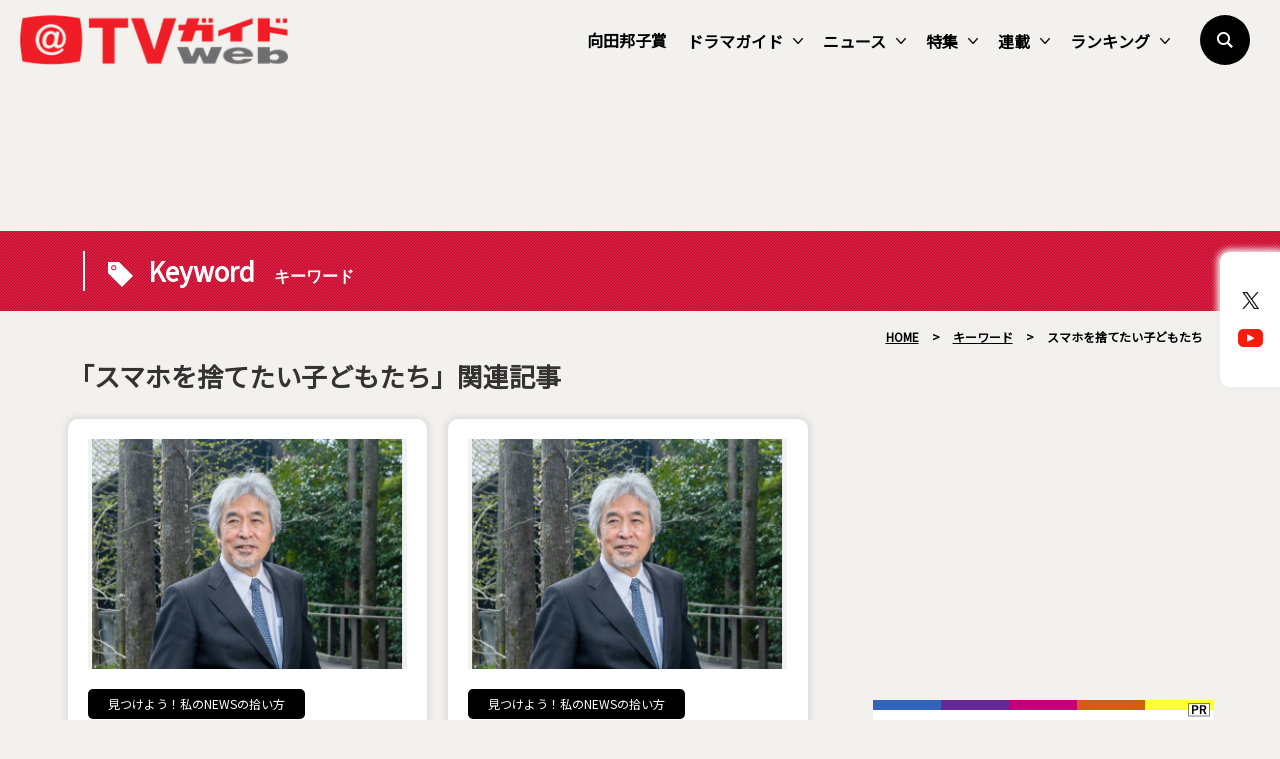

--- FILE ---
content_type: text/html; charset=utf-8
request_url: https://www.google.com/recaptcha/api2/aframe
body_size: 266
content:
<!DOCTYPE HTML><html><head><meta http-equiv="content-type" content="text/html; charset=UTF-8"></head><body><script nonce="xKs-d_xNr4cgtLBQ-EJr7g">/** Anti-fraud and anti-abuse applications only. See google.com/recaptcha */ try{var clients={'sodar':'https://pagead2.googlesyndication.com/pagead/sodar?'};window.addEventListener("message",function(a){try{if(a.source===window.parent){var b=JSON.parse(a.data);var c=clients[b['id']];if(c){var d=document.createElement('img');d.src=c+b['params']+'&rc='+(localStorage.getItem("rc::a")?sessionStorage.getItem("rc::b"):"");window.document.body.appendChild(d);sessionStorage.setItem("rc::e",parseInt(sessionStorage.getItem("rc::e")||0)+1);localStorage.setItem("rc::h",'1768764351420');}}}catch(b){}});window.parent.postMessage("_grecaptcha_ready", "*");}catch(b){}</script></body></html>